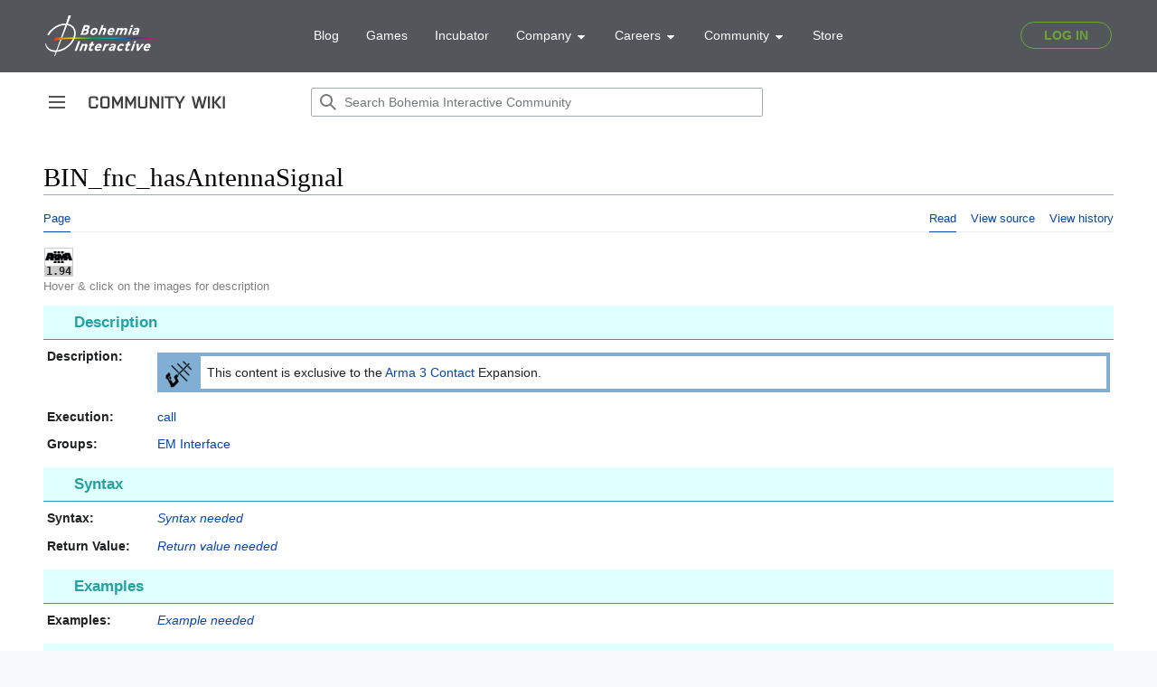

--- FILE ---
content_type: text/html; charset=UTF-8
request_url: https://community.bohemia.net/wiki/BIN_fnc_hasAntennaSignal
body_size: 7676
content:
<!DOCTYPE html>
<html class="client-nojs" lang="en" dir="ltr">
<head>
<meta charset="UTF-8"/>
<title>BIN_fnc_hasAntennaSignal - Bohemia Interactive Community</title>
<script>document.documentElement.className="client-js";RLCONF={"wgBreakFrames":true,"wgSeparatorTransformTable":["",""],"wgDigitTransformTable":["",""],"wgDefaultDateFormat":"dmy","wgMonthNames":["","January","February","March","April","May","June","July","August","September","October","November","December"],"wgRequestId":"7e3a8b25c9234e2afe291272","wgCSPNonce":false,"wgCanonicalNamespace":"","wgCanonicalSpecialPageName":false,"wgNamespaceNumber":0,"wgPageName":"BIN_fnc_hasAntennaSignal","wgTitle":"BIN fnc hasAntennaSignal","wgCurRevisionId":309568,"wgRevisionId":309568,"wgArticleId":26450,"wgIsArticle":true,"wgIsRedirect":false,"wgAction":"view","wgUserName":null,"wgUserGroups":["*"],"wgCategories":["Maintenance/RV","Maintenance/RV/Syntax needed","Maintenance/RV/Return value needed","Maintenance/RV/Example needed","Maintenance/RV/See also needed","Functions","Introduced with Arma 3 version 1.94","Arma 3: New Functions","Arma 3: Functions","Function Group: EM Interface"],
"wgPageContentLanguage":"en","wgPageContentModel":"wikitext","wgRelevantPageName":"BIN_fnc_hasAntennaSignal","wgRelevantArticleId":26450,"wgIsProbablyEditable":false,"wgRelevantPageIsProbablyEditable":false,"wgRestrictionEdit":[],"wgRestrictionMove":[],"wgVisualEditor":{"pageLanguageCode":"en","pageLanguageDir":"ltr","pageVariantFallbacks":"en"},"simpleBatchUploadMaxFilesPerBatch":{"*":1000},"wgVector2022PreviewPages":[],"wgMediaViewerOnClick":true,"wgMediaViewerEnabledByDefault":true,"wgEditSubmitButtonLabelPublish":false};RLSTATE={"skins.vector.user.styles":"ready","site.styles":"ready","user.styles":"ready","skins.vector.user":"ready","user":"ready","user.options":"loading","mediawiki.ui.button":"ready","skins.vector.styles":"ready","skins.vector.icons":"ready","mediawiki.ui.icon":"ready","ext.visualEditor.desktopArticleTarget.noscript":"ready","ext.SQFHighlighter.styles":"ready","ext.EnforceScriptHighlighter.styles":"ready","ext.BIKIHelper.styles":"ready","ext.BIKISpoiler.styles":
"ready"};RLPAGEMODULES=["site","mediawiki.page.ready","skins.vector.js","skins.vector.es6","ext.visualEditor.desktopArticleTarget.init","ext.visualEditor.targetLoader","mmv.head","mmv.bootstrap.autostart","ext.SQFHighlighter","ext.EnforceScriptHighlighter","ext.BIKIHelper","ext.BIKISpoiler"];</script>
<script>(RLQ=window.RLQ||[]).push(function(){mw.loader.implement("user.options@12s5i",function($,jQuery,require,module){mw.user.tokens.set({"patrolToken":"+\\","watchToken":"+\\","csrfToken":"+\\"});});});</script>
<link rel="stylesheet" href="/wikidata/load.php?lang=en&amp;modules=ext.BIKIHelper.styles%7Cext.BIKISpoiler.styles%7Cext.EnforceScriptHighlighter.styles%7Cext.SQFHighlighter.styles%7Cext.visualEditor.desktopArticleTarget.noscript%7Cmediawiki.ui.button%2Cicon%7Cskins.vector.icons%2Cstyles&amp;only=styles&amp;skin=vector-2022"/>
<script async="" src="/wikidata/load.php?lang=en&amp;modules=startup&amp;only=scripts&amp;raw=1&amp;skin=vector-2022"></script>
<meta name="ResourceLoaderDynamicStyles" content=""/>
<link rel="stylesheet" href="/wikidata/load.php?lang=en&amp;modules=site.styles&amp;only=styles&amp;skin=vector-2022"/>
<meta name="generator" content="MediaWiki 1.39.0"/>
<meta name="format-detection" content="telephone=no"/>
<meta name="viewport" content="width=device-width, initial-scale=1.0, user-scalable=yes, minimum-scale=0.25, maximum-scale=5.0"/>
<link rel="icon" href="/favicon.ico"/>
<link rel="search" type="application/opensearchdescription+xml" href="/wikidata/opensearch_desc.php" title="Bohemia Interactive Community (en)"/>
<link rel="EditURI" type="application/rsd+xml" href="https://community.bistudio.com/wikidata/api.php?action=rsd"/>
<link rel="alternate" type="application/atom+xml" title="Bohemia Interactive Community Atom feed" href="/wiki?title=Special:RecentChanges&amp;feed=atom"/>
<link rel="canonical" href="https://community.bistudio.com/wiki/BIN_fnc_hasAntennaSignal"/>
<script>(function(w,d,s,l,i){w[l]=w[l]||[];w[l].push({'gtm.start':
new Date().getTime(),event:'gtm.js'});var f=d.getElementsByTagName(s)[0],
j=d.createElement(s),dl=l!='dataLayer'?'&l='+l:'';j.async=true;j.src=
'https://www.googletagmanager.com/gtm.js?id='+i+dl;f.parentNode.insertBefore(j,f);
})(window,document,'script','dataLayer','GTM-WSR8FCP');</script>
</head>
<body class="skin-vector skin-vector-search-vue mediawiki ltr sitedir-ltr mw-hide-empty-elt ns-0 ns-subject page-BIN_fnc_hasAntennaSignal rootpage-BIN_fnc_hasAntennaSignal skin-vector-2022 action-view skin--responsive vector-feature-language-in-header-enabled vector-feature-language-in-main-page-header-disabled vector-feature-language-alert-in-sidebar-disabled vector-feature-sticky-header-disabled vector-feature-sticky-header-edit-disabled vector-feature-table-of-contents-disabled vector-feature-visual-enhancement-next-disabled"><div class="mw-page-container">
	<span id="top-page"></span>
	<a class="mw-jump-link" href="#content">Jump to content</a>
	<div class="mw-page-container-inner">
		<input
			type="checkbox"
			id="mw-sidebar-checkbox"
			class="mw-checkbox-hack-checkbox"
			>
		<header class="mw-header">
			<div class="mw-header-aside">
			<label
				id="mw-sidebar-button"
				class="mw-checkbox-hack-button mw-ui-icon mw-ui-button mw-ui-quiet mw-ui-icon-element"
				for="mw-sidebar-checkbox"
				role="button"
				aria-controls="mw-panel"
				data-event-name="ui.sidebar"
				tabindex="0"
				title="Main menu">
				<span>Toggle sidebar</span>
			</label>
			
<a href="/wiki/Main_Page" class="mw-logo">
	<span class="mw-logo-container">
		<img class="mw-logo-wordmark" alt="Bohemia Interactive Community"
			src="/wikidata/resources/assets/community-wiki_151x14.png" style="width: 9.4375em; height: 0.875em;">
	</span>
</a>

			</div>
			<div class="mw-header-content">
			
<div id="p-search" role="search" class="vector-search-box-vue  vector-search-box-collapses  vector-search-box-show-thumbnail vector-search-box-auto-expand-width vector-search-box">
	<a href="/wiki/Special:Search"
	
		
		
		
		title="Search Bohemia Interactive Community [f]"
		accesskey="f"
		class="mw-ui-button mw-ui-quiet mw-ui-icon mw-ui-icon-element mw-ui-icon-wikimedia-search search-toggle">
		<span>Search</span>
	</a>
	
	<div>
		<form action="/wiki" id="searchform"
			class="vector-search-box-form">
			<div id="simpleSearch"
				class="vector-search-box-inner"
				 data-search-loc="header-moved">
				<input class="vector-search-box-input"
					 type="search" name="search" placeholder="Search Bohemia Interactive Community" aria-label="Search Bohemia Interactive Community" autocapitalize="none" title="Search Bohemia Interactive Community [f]" accesskey="f" id="searchInput"
				>
				<input type="hidden" name="title" value="Special:Search">
				<input id="mw-searchButton"
					 class="searchButton mw-fallbackSearchButton" type="submit" name="fulltext" title="Search the pages for this text" value="Search">
				<input id="searchButton"
					 class="searchButton" type="submit" name="go" title="Go to a page with this exact name if it exists" value="Go">
			</div>
		</form>
	</div>
</div>

			<nav class="vector-user-links" aria-label="Personal tools" role="navigation" >
	

<div id="p-vector-user-menu-overflow" class="vector-menu mw-portlet mw-portlet-vector-user-menu-overflow emptyPortlet vector-user-menu-overflow"  >
	<div class="vector-menu-content">
		
		<ul class="vector-menu-content-list"></ul>
		
	</div>
</div>

	

<div id="p-personal" class="vector-menu mw-portlet mw-portlet-personal emptyPortlet vector-user-menu vector-user-menu-logged-out vector-menu-dropdown"  title="More options" >
	<input type="checkbox"
		id="p-personal-checkbox"
		role="button"
		aria-haspopup="true"
		data-event-name="ui.dropdown-p-personal"
		class="vector-menu-checkbox"
		
		
	/>
	<label
		id="p-personal-label"
		for="p-personal-checkbox"
		class="vector-menu-heading mw-ui-button mw-ui-quiet mw-ui-icon mw-ui-icon-element mw-ui-icon-ellipsis mw-ui-icon-wikimedia-ellipsis"
		
	>
		<span class="vector-menu-heading-label">Personal tools</span>
	</label>
	<div class="vector-menu-content">
		<div class="vector-user-menu-create-account"><a href="/wiki?title=Special:CreateAccount&amp;returnto=BIN+fnc+hasAntennaSignal" class="vector-menu-content-item user-links-collapsible-item" title="You are encouraged to create an account and log in; however, it is not mandatory"><span class="mw-ui-icon mw-ui-icon-userAdd mw-ui-icon-wikimedia-userAdd"></span> <span>Create account</span></a></div>
<div class="vector-user-menu-login"><a href="/wiki?title=Special:UserLogin&amp;returnto=BIN+fnc+hasAntennaSignal" class="vector-menu-content-item vector-menu-content-item-login" title="You are encouraged to log in; however, it is not mandatory [o]" accesskey="o"><span class="mw-ui-icon mw-ui-icon-logIn mw-ui-icon-wikimedia-logIn"></span> <span>Log in</span></a></div>
<div class="vector-user-menu-anon-editor">
	<p>
		Pages for logged out editors <a href="/wiki/Help:Introduction" aria-label="Learn more about editing"><span>learn more</span></a>
	</p>
</div>

		<ul class="vector-menu-content-list"></ul>
		
	</div>
</div>

</nav>

			</div>
		</header>
		<div class="vector-sidebar-container vector-sidebar-container-no-toc">
			<div id="mw-navigation">
				

<nav id="mw-panel" class="mw-sidebar" aria-label="Site" role="navigation">
	

<div id="p-navigation" class="vector-menu mw-portlet mw-portlet-navigation vector-menu-portal portal"  >
	<div
		id="p-navigation-label"
		class="vector-menu-heading "
		
	>
		<span class="vector-menu-heading-label">Navigation</span>
	</div>
	<div class="vector-menu-content">
		
		<ul class="vector-menu-content-list"><li id="n-mainpage" class="mw-list-item"><a href="/wiki/Main_Page" title="Visit the main page [z]" accesskey="z"><span>Main Page</span></a></li><li id="n-recentchanges" class="mw-list-item"><a href="/wiki/Special:RecentChanges" title="A list of recent changes in the wiki [r]" accesskey="r"><span>Recent changes</span></a></li><li id="n-All-categories" class="mw-list-item"><a href="/wiki/Special:Categories"><span>All categories</span></a></li><li id="n-randompage" class="mw-list-item"><a href="/wiki/Special:Random" title="Load a random page [x]" accesskey="x"><span>Random page</span></a></li></ul>
		
	</div>
</div>

	
	

<div id="p-Contribute" class="vector-menu mw-portlet mw-portlet-Contribute vector-menu-portal portal"  >
	<div
		id="p-Contribute-label"
		class="vector-menu-heading "
		
	>
		<span class="vector-menu-heading-label">Contribute</span>
	</div>
	<div class="vector-menu-content">
		
		<ul class="vector-menu-content-list"><li id="n-Getting-started" class="mw-list-item"><a href="/wiki/Getting_Started"><span>Getting started</span></a></li><li id="n-Formatting" class="mw-list-item"><a href="/wiki/Bohemia_Interactive_Community:Formatting"><span>Formatting</span></a></li><li id="n-Guidelines" class="mw-list-item"><a href="/wiki/Bohemia_Interactive_Community:Guidelines"><span>Guidelines</span></a></li><li id="n-Wiki-Maintenance" class="mw-list-item"><a href="/wiki/Category:Maintenance"><span>Wiki Maintenance</span></a></li><li id="n-Templates" class="mw-list-item"><a href="/wiki/Category:Templates"><span>Templates</span></a></li><li id="n-Help" class="mw-list-item"><a href="https://www.mediawiki.org/wiki/Help:Contents#Welcome_to_MediaWiki.org_help_pages" title="The place to find out"><span>Help</span></a></li></ul>
		
	</div>
</div>


<div id="p-Bohemia_Interactive" class="vector-menu mw-portlet mw-portlet-Bohemia_Interactive vector-menu-portal portal"  >
	<div
		id="p-Bohemia_Interactive-label"
		class="vector-menu-heading "
		
	>
		<span class="vector-menu-heading-label">Bohemia Interactive</span>
	</div>
	<div class="vector-menu-content">
		
		<ul class="vector-menu-content-list"><li id="n-Arma-Platform" class="mw-list-item"><a href="https://www.armaplatform.com/" rel="nofollow"><span>Arma Platform</span></a></li><li id="n-DayZ.com" class="mw-list-item"><a href="https://www.dayz.com/" rel="nofollow"><span>DayZ.com</span></a></li><li id="n-Ylands.com" class="mw-list-item"><a href="https://ylands.com/" rel="nofollow"><span>Ylands.com</span></a></li><li id="n-Forums" class="mw-list-item"><a href="https://forums.bohemia.net/" rel="nofollow"><span>Forums</span></a></li><li id="n-Feedback" class="mw-list-item"><a href="https://feedback.bistudio.com/" rel="nofollow"><span>Feedback</span></a></li></ul>
		<div class="after-portlet after-portlet-Bohemia_Interactive"><div id="bohemia-promo" style="margin: 1em auto 0 -10px"></div></div>
	</div>
</div>


<div id="p-tb" class="vector-menu mw-portlet mw-portlet-tb vector-menu-portal portal"  >
	<div
		id="p-tb-label"
		class="vector-menu-heading "
		
	>
		<span class="vector-menu-heading-label">Tools</span>
	</div>
	<div class="vector-menu-content">
		
		<ul class="vector-menu-content-list"><li id="t-whatlinkshere" class="mw-list-item"><a href="/wiki/Special:WhatLinksHere/BIN_fnc_hasAntennaSignal" title="A list of all wiki pages that link here [j]" accesskey="j"><span>What links here</span></a></li><li id="t-recentchangeslinked" class="mw-list-item"><a href="/wiki/Special:RecentChangesLinked/BIN_fnc_hasAntennaSignal" rel="nofollow" title="Recent changes in pages linked from this page [k]" accesskey="k"><span>Related changes</span></a></li><li id="t-specialpages" class="mw-list-item"><a href="/wiki/Special:SpecialPages" title="A list of all special pages [q]" accesskey="q"><span>Special pages</span></a></li><li id="t-print" class="mw-list-item"><a href="javascript:print();" rel="alternate" title="Printable version of this page [p]" accesskey="p"><span>Printable version</span></a></li><li id="t-permalink" class="mw-list-item"><a href="/wiki?title=BIN_fnc_hasAntennaSignal&amp;oldid=309568" title="Permanent link to this revision of this page"><span>Permanent link</span></a></li><li id="t-info" class="mw-list-item"><a href="/wiki?title=BIN_fnc_hasAntennaSignal&amp;action=info" title="More information about this page"><span>Page information</span></a></li></ul>
		
	</div>
</div>

	
</nav>

			</div>
		</div>
		<div class="vector-sitenotice-container">
			<div id="siteNotice"></div>
		</div>
		<input type="checkbox" id="vector-toc-collapsed-checkbox" class="mw-checkbox-hack-checkbox">
		<div class="mw-table-of-contents-container">
			<div class="vector-sticky-toc-container mw-sticky-header-element">
				
			</div>
		</div>
		<div class="mw-content-container">
			<main id="content" class="mw-body" role="main">
				<a id="top"></a>
				<header class="mw-body-header">
				
				
				    <h1 id="firstHeading" class="firstHeading mw-first-heading">BIN_fnc_hasAntennaSignal</h1>
				</header>
				<nav class="vector-article-toolbar" aria-label="Tools"
					role="navigation">
					<div class="mw-article-toolbar-container">
						<div id="left-navigation">
							

<div id="p-associated-pages" class="vector-menu mw-portlet mw-portlet-associated-pages vector-menu-tabs"  >
	<div class="vector-menu-content">
		
		<ul class="vector-menu-content-list"><li id="ca-nstab-main" class="selected mw-list-item"><a href="/wiki/BIN_fnc_hasAntennaSignal" title="View the content page [c]" accesskey="c"><span>Page</span></a></li><li id="ca-talk" class="new mw-list-item"><a href="/wiki?title=Talk:BIN_fnc_hasAntennaSignal&amp;action=edit&amp;redlink=1" rel="discussion" title="Discussion about the content page (page does not exist) [t]" accesskey="t"><span>Discussion</span></a></li></ul>
		
	</div>
</div>

							

<div id="p-variants" class="vector-menu mw-portlet mw-portlet-variants emptyPortlet vector-menu-dropdown"  >
	<input type="checkbox"
		id="p-variants-checkbox"
		role="button"
		aria-haspopup="true"
		data-event-name="ui.dropdown-p-variants"
		class="vector-menu-checkbox"
		aria-label="Change language variant"
		
	/>
	<label
		id="p-variants-label"
		for="p-variants-checkbox"
		class="vector-menu-heading "
		
	>
		<span class="vector-menu-heading-label">English</span>
	</label>
	<div class="vector-menu-content">
		
		<ul class="vector-menu-content-list"></ul>
		
	</div>
</div>

						</div>
						<div id="right-navigation" class="vector-collapsible ">
							

<div id="p-views" class="vector-menu mw-portlet mw-portlet-views vector-menu-tabs"  >
	<div class="vector-menu-content">
		
		<ul class="vector-menu-content-list"><li id="ca-view" class="selected mw-list-item"><a href="/wiki/BIN_fnc_hasAntennaSignal"><span>Read</span></a></li><li id="ca-viewsource" class="mw-list-item"><a href="/wiki?title=BIN_fnc_hasAntennaSignal&amp;action=edit" title="This page is protected.&#10;You can view its source [e]" accesskey="e"><span>View source</span></a></li><li id="ca-history" class="mw-list-item"><a href="/wiki?title=BIN_fnc_hasAntennaSignal&amp;action=history" title="Past revisions of this page [h]" accesskey="h"><span>View history</span></a></li></ul>
		
	</div>
</div>

							

<div id="p-cactions" class="vector-menu mw-portlet mw-portlet-cactions emptyPortlet vector-menu-dropdown vector-has-collapsible-items"  title="More options" >
	<input type="checkbox"
		id="p-cactions-checkbox"
		role="button"
		aria-haspopup="true"
		data-event-name="ui.dropdown-p-cactions"
		class="vector-menu-checkbox"
		
		
	/>
	<label
		id="p-cactions-label"
		for="p-cactions-checkbox"
		class="vector-menu-heading "
		
	>
		<span class="vector-menu-heading-label">More</span>
	</label>
	<div class="vector-menu-content">
		
		<ul class="vector-menu-content-list"><li id="ca-more-view" class="selected vector-more-collapsible-item mw-list-item"><a href="/wiki/BIN_fnc_hasAntennaSignal"><span>Read</span></a></li><li id="ca-more-viewsource" class="vector-more-collapsible-item mw-list-item"><a href="/wiki?title=BIN_fnc_hasAntennaSignal&amp;action=edit"><span>View source</span></a></li><li id="ca-more-history" class="vector-more-collapsible-item mw-list-item"><a href="/wiki?title=BIN_fnc_hasAntennaSignal&amp;action=history"><span>View history</span></a></li></ul>
		
	</div>
</div>

						</div>
					</div>
				</nav>
				<div id="bodyContent" class="vector-body" data-mw-ve-target-container>
					<div class="mw-body-subheader">
					        <div class="mw-indicators">
        </div>

					    <div id="siteSub" class="noprint">From Bohemia Interactive Community</div>
					</div>
					
					
					
					<div id="mw-content-text" class="mw-body-content mw-content-ltr" lang="en" dir="ltr"><div class="mw-parser-output"><div class="_description fnc">
<div class="top-icons"><div class="gvi-icons"><span class="gvi2 gvi-arma3"><span class="icon"><a href="/wiki/Category:Introduced_with_Arma_3_version_1.94" title="Category:Introduced with Arma 3 version 1.94"><img alt="Arma 3 logo black.png" src="/wikidata/images/thumb/8/80/Arma_3_logo_black.png/30px-Arma_3_logo_black.png" decoding="async" width="30" height="13" srcset="/wikidata/images/thumb/8/80/Arma_3_logo_black.png/45px-Arma_3_logo_black.png 1.5x, /wikidata/images/thumb/8/80/Arma_3_logo_black.png/60px-Arma_3_logo_black.png 2x" data-file-width="1200" data-file-height="539" /></a></span><span class="version"><a href="/wiki/Category:Introduced_with_Arma_3_version_1.94" title="Category:Introduced with Arma 3 version 1.94"> 1.94</a></span></span></div>
<div class="top-icons-info">Hover &amp; click on the images for description</div>
</div>
<h3><span class="mw-headline" id="Description">Description</span></h3>
<dl>
<dt>Description:</dt>
<dd><div class="biki-messagebox feature-arma3contact"><div><a href="/wiki/Arma_3_Contact" title="Arma 3 Contact"><img alt="enoch icon ca.png" src="/wikidata/images/thumb/7/76/enoch_icon_ca.png/32px-enoch_icon_ca.png" decoding="async" width="32" height="32" srcset="/wikidata/images/thumb/7/76/enoch_icon_ca.png/48px-enoch_icon_ca.png 1.5x, /wikidata/images/thumb/7/76/enoch_icon_ca.png/64px-enoch_icon_ca.png 2x" data-file-width="256" data-file-height="256" /></a></div><div>This content is exclusive to the <a href="/wiki/Arma_3_Contact" title="Arma 3 Contact">Arma 3 Contact</a> Expansion.</div></div></dd>
<dt>Execution:</dt>
<dd><a href="/wiki/call" title="call">call</a></dd><dt id="Groups">Groups:</dt>
<dd class="groups"><a href="/wiki/Category:Function_Group:_EM_Interface" title="Category:Function Group: EM Interface">EM Interface</a>
</dd></dl><h3><span class="mw-headline" id="Syntax">Syntax</span></h3>
<dl class="syntax">
<dt id="Syntax_1">Syntax:</dt>
<dd><i><a href="/wiki/Category:Maintenance/RV/Syntax_needed" title="Category:Maintenance/RV/Syntax needed">Syntax needed</a></i></dd><dt id="Return_Value_1">Return Value:</dt>
<dd><i><a href="/wiki/Category:Maintenance/RV/Return_value_needed" title="Category:Maintenance/RV/Return value needed">Return value needed</a></i></dd>
</dl><h3><span class="mw-headline" id="Examples">Examples</span></h3>
<dl>
<dt>Examples:</dt><dd><i><a href="/wiki/Category:Maintenance/RV/Example_needed" title="Category:Maintenance/RV/Example needed">Example needed</a></i></dd>
</dl>
<h3><span class="mw-headline" id="Additional_Information">Additional Information</span></h3>
<dl>
<dt id="See_Also">See also:</dt>
<dd class="seealso"><i><a href="/wiki/Category:Maintenance/RV/See_also_needed" title="Category:Maintenance/RV/See also needed">See also needed</a></i></dd>
</dl>
<h3><span class="mw-headline" id="Notes">Notes</span></h3>
<dl class="notes">
<dt></dt>
<dd>
Report bugs on the <span class="bohemia"><a rel="nofollow" class="external text" href="http://feedback.arma3.com/">Feedback Tracker</a></span> and/or discuss them on the <span class="discord" title="Discord link"><a rel="nofollow" class="external text" href="https://discord.gg/arma">Arma Discord</a></span>.<br /><b>Only post proven facts here!</b>
<a rel="nofollow" class="external text" href="https://community.bistudio.com/wiki?title=BIN_fnc_hasAntennaSignal&amp;action=edit&amp;section=new&amp;preload=Template:Preload/Base&amp;preloadparams%5B%5D=%7B%7Bsubst%3APreload%2FNote%7C1%3D%0D%0A%3C%21--%0D%0A%2A%20Write%20your%20comment%20here%20%28remove%20both%20%22arrows%22%20top%20and%20bottom%29%0D%0A%2A%20Pipe%20signs%20%22%7C%22%20MUST%20be%20written%20%7B%7B%21%7D%7D%0D%0A%2A%20New%20lines%20can%20be%20forced%20with%20%3Cbr%3E%0D%0A%2A%20Please%20-PREVIEW%20YOUR%20ADDITION%20BEFORE%20SAVING-%0D%0A%0D%0A%2A%20Video%20Tutorial%3A%20https%3A%2F%2Fwww.youtube.com%2Fwatch%3Fv%3DNtOl1gLz3Fo%0D%0A--%3E%0D%0A%7D%7D&amp;preloadtitle=&amp;summary=New+note&amp;nosummary=true">Add Note</a>
</dd>
</dl>
</div>
<!-- 
NewPP limit report
Cached time: 20260117034056
Cache expiry: 86400
Reduced expiry: false
Complications: []
CPU time usage: 0.072 seconds
Real time usage: 0.089 seconds
Preprocessor visited node count: 1507/1000000
Post‐expand include size: 14247/20480000 bytes
Template argument size: 4421/20480000 bytes
Highest expansion depth: 26/100
Expensive parser function count: 0/100
Unstrip recursion depth: 0/20
Unstrip post‐expand size: 0/5000000 bytes
-->
<!--
Transclusion expansion time report (%,ms,calls,template)
100.00%   74.683      1 -total
100.00%   74.683      1 Template:RV
 29.88%   22.316      1 Template:GVI
 22.09%   16.495      3 Template:Link
 17.66%   13.186      2 Template:TemplateCase
 10.96%    8.184      2 Template:GameCategory
 10.83%    8.087      2 Template:Link/External
 10.44%    7.797      1 Template:Feature
  9.57%    7.146     10 Template:Name
  8.61%    6.432      2 Template:Icon
-->

<!-- Saved in parser cache with key community:pcache:idhash:26450-0!canonical and timestamp 20260117034056 and revision id 309568.
 -->
</div>
<div class="printfooter" data-nosnippet="">Retrieved from "<a dir="ltr" href="https://community.bistudio.com/wiki?title=BIN_fnc_hasAntennaSignal&amp;oldid=309568">https://community.bistudio.com/wiki?title=BIN_fnc_hasAntennaSignal&amp;oldid=309568</a>"</div></div>
					<div id="catlinks" class="catlinks" data-mw="interface"><div id="mw-normal-catlinks" class="mw-normal-catlinks"><a href="/wiki/Special:Categories" title="Special:Categories">Categories</a>: <ul><li><a href="/wiki/Category:Functions" title="Category:Functions">Functions</a></li><li><a href="/wiki/Category:Introduced_with_Arma_3_version_1.94" title="Category:Introduced with Arma 3 version 1.94">Introduced with Arma 3 version 1.94</a></li><li><a href="/wiki/Category:Arma_3:_New_Functions" title="Category:Arma 3: New Functions">Arma 3: New Functions</a></li><li><a href="/wiki/Category:Arma_3:_Functions" title="Category:Arma 3: Functions">Arma 3: Functions</a></li><li><a href="/wiki/Category:Function_Group:_EM_Interface" title="Category:Function Group: EM Interface">Function Group: EM Interface</a></li></ul></div><div id="mw-hidden-catlinks" class="mw-hidden-catlinks mw-hidden-cats-hidden">Hidden categories: <ul><li><a href="/wiki/Category:Maintenance/RV" title="Category:Maintenance/RV">Maintenance/RV</a></li><li><a href="/wiki/Category:Maintenance/RV/Syntax_needed" title="Category:Maintenance/RV/Syntax needed">Maintenance/RV/Syntax needed</a></li><li><a href="/wiki/Category:Maintenance/RV/Return_value_needed" title="Category:Maintenance/RV/Return value needed">Maintenance/RV/Return value needed</a></li><li><a href="/wiki/Category:Maintenance/RV/Example_needed" title="Category:Maintenance/RV/Example needed">Maintenance/RV/Example needed</a></li><li><a href="/wiki/Category:Maintenance/RV/See_also_needed" title="Category:Maintenance/RV/See also needed">Maintenance/RV/See also needed</a></li></ul></div></div>
				</div>
			</main>
			
		</div>
		<div class="mw-footer-container">
			
<footer id="footer" class="mw-footer" role="contentinfo" >
	<ul id="footer-info">
	<li id="footer-info-lastmod"> This page was last edited on 5 May 2022, at 13:07.</li>
</ul>

	<ul id="footer-places">
	<li id="footer-places-privacy"><a href="/wiki/Bohemia_Interactive_Community:Privacy_policy">Privacy policy</a></li>
	<li id="footer-places-about"><a href="/wiki/Bohemia_Interactive_Community:About">About Bohemia Interactive Community</a></li>
	<li id="footer-places-disclaimer"><a href="/wiki/Bohemia_Interactive_Community:General_disclaimer">Disclaimers</a></li>
</ul>

	<ul id="footer-icons" class="noprint">
	<li id="footer-poweredbyico"><a href="https://www.mediawiki.org/"><img src="/wikidata/resources/assets/poweredby_mediawiki_88x31.png" alt="Powered by MediaWiki" srcset="/wikidata/resources/assets/poweredby_mediawiki_132x47.png 1.5x, /wikidata/resources/assets/poweredby_mediawiki_176x62.png 2x" width="88" height="31" loading="lazy"/></a></li>
</ul>

</footer>

		</div>
	</div> 
</div> 

<script>
		let bodies = document.getElementsByTagName('body');
		if (bodies && bodies[0])
		{
			let divHeader = document.createElement('div');
			divHeader.setAttribute('id', 'bohemia-header');
			divHeader.innerHTML = '<div id="bohemia-header"><main-header v-bind:user-data="window.userData" login-path="https://community.bistudio.com/wiki/Special:Bohemia/redirect/auth/login" logout-path="https://community.bistudio.com/wiki/Special:Bohemia/redirect/auth/logout"></main-header></div>';


			let body = bodies[0];
			body.insertBefore(divHeader, body.firstChild);
		}
		</script>
		<script async src="https://static.bistudio.com/bohemia/header/js/all.min.js"></script>
			<script>
					window.userData = null;
			</script>
			
			<script>
			   document.onreadystatechange = function () {
				  if (document.readyState === 'complete') {
					  var f = document.createElement('iframe');
					  f.src = 'https://data.bistudio.com/pbp/index.php';
					  f.width = '100%';
					  f.height = 140;
					  f.frameborder = 0;
					  f.style.border = 0;
					  f.scrolling = 'no';

					  var c = document.getElementById('bohemia-promo');
					  if (c)
					    c.appendChild(f);
				  }
				}
			</script>
		
<script>(RLQ=window.RLQ||[]).push(function(){mw.config.set({"wgPageParseReport":{"limitreport":{"cputime":"0.072","walltime":"0.089","ppvisitednodes":{"value":1507,"limit":1000000},"postexpandincludesize":{"value":14247,"limit":20480000},"templateargumentsize":{"value":4421,"limit":20480000},"expansiondepth":{"value":26,"limit":100},"expensivefunctioncount":{"value":0,"limit":100},"unstrip-depth":{"value":0,"limit":20},"unstrip-size":{"value":0,"limit":5000000},"timingprofile":["100.00%   74.683      1 -total","100.00%   74.683      1 Template:RV"," 29.88%   22.316      1 Template:GVI"," 22.09%   16.495      3 Template:Link"," 17.66%   13.186      2 Template:TemplateCase"," 10.96%    8.184      2 Template:GameCategory"," 10.83%    8.087      2 Template:Link/External"," 10.44%    7.797      1 Template:Feature","  9.57%    7.146     10 Template:Name","  8.61%    6.432      2 Template:Icon"]},"cachereport":{"timestamp":"20260117034056","ttl":86400,"transientcontent":false}}});mw.config.set({"wgBackendResponseTime":178});});</script>
</body>
</html>